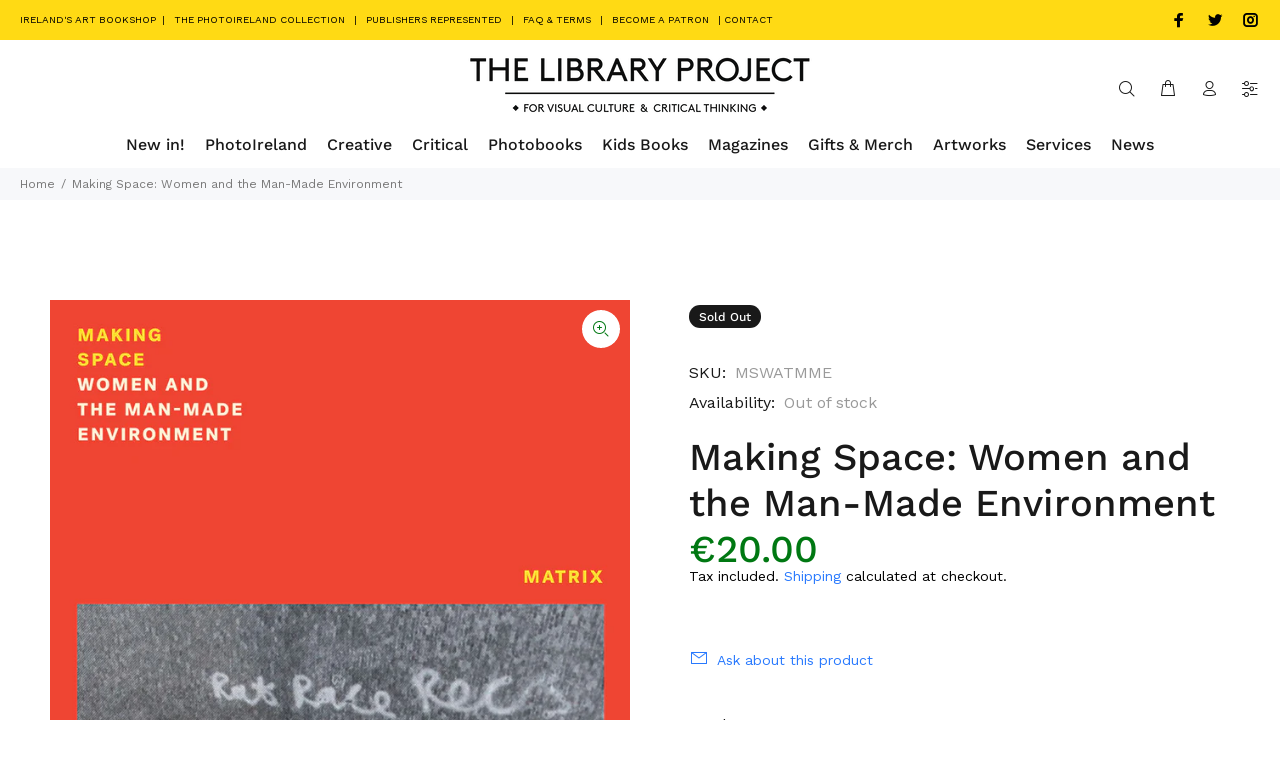

--- FILE ---
content_type: text/javascript; charset=utf-8
request_url: https://www.thelibraryproject.ie/products/making-space-women-and-the-man-made-environment.js
body_size: 1301
content:
{"id":7595669520598,"title":"Making Space: Women and the Man-Made Environment","handle":"making-space-women-and-the-man-made-environment","description":"\u003cmeta charset=\"utf-8\"\u003e\n\u003cp class=\"edition-single--book-teaser\"\u003eMaking Space is a pioneering work first published in 1984 which challenges us to look at how the built environment impacts on women’s lives. It exposes the sexist assumptions on gender and sexuality that have a fundamental impact on the way buildings are designed and our cities are planned.\u003c\/p\u003e\n\u003cp class=\"edition-single--book-teaser\"\u003eWritten collaboratively by the feminist collective Matrix, the book provides a full blown critique of the patriarchal built environment both in the home and in public space, and outline alternative forms of practice that are still relevant today. Making Space remains a path breaking book pointing to possibilities of a feminist future.\u003c\/p\u003e\n\u003cp class=\"edition-single--book-teaser\"\u003eSome authors worked for the London-based Matrix Feminist Architect’s collective, an architectural practice set up in 1980 seeking to establish a feminist approach to design. They worked on design projects—such as community, children and women’s centres. Others were engaged in building work, teaching and research.\u003c\/p\u003e\n\u003cp class=\"edition-single--book-teaser\"\u003eThis edition comes with a new introduction examining the context, process and legacy of Making Space written by leading feminists in architecture.\u003c\/p\u003e\n\u003cdiv class=\"edition-single--book-description\"\u003e\n\u003cp\u003ePublished by Verso\u003cspan\u003e\u003cbr\u003e\u003c\/span\u003e\u003cspan\u003eSoftcover\u003c\/span\u003e\u003cspan\u003e\u003cbr\u003e\u003c\/span\u003e\u003cspan\u003e176 pages\u003c\/span\u003e\u003cspan\u003e\u003cbr\u003e\u003c\/span\u003e\u003cspan\u003e140 x 210 mm \u003cbr\u003e\u003c\/span\u003e\u003cspan\u003eISBN 9781839765711\u003c\/span\u003e\u003c\/p\u003e\n\u003c\/div\u003e","published_at":"2022-03-11T14:44:39+00:00","created_at":"2022-03-11T14:39:45+00:00","vendor":"Verso","type":"Art, Literature \u0026 Critical Theory","tags":["Architecture","Architecture Theory","Critical Theory","TLP","verso"],"price":2000,"price_min":2000,"price_max":2000,"available":false,"price_varies":false,"compare_at_price":null,"compare_at_price_min":0,"compare_at_price_max":0,"compare_at_price_varies":false,"variants":[{"id":42612266827990,"title":"Default Title","option1":"Default Title","option2":null,"option3":null,"sku":"MSWATMME","requires_shipping":true,"taxable":false,"featured_image":null,"available":false,"name":"Making Space: Women and the Man-Made Environment","public_title":null,"options":["Default Title"],"price":2000,"weight":170,"compare_at_price":null,"inventory_management":"shopify","barcode":"9781839765711","requires_selling_plan":false,"selling_plan_allocations":[]}],"images":["\/\/cdn.shopify.com\/s\/files\/1\/2538\/3478\/products\/9781839765711-a0df3d4ca29421ae85230cb04fb9e6fa.jpg?v=1647009767"],"featured_image":"\/\/cdn.shopify.com\/s\/files\/1\/2538\/3478\/products\/9781839765711-a0df3d4ca29421ae85230cb04fb9e6fa.jpg?v=1647009767","options":[{"name":"Title","position":1,"values":["Default Title"]}],"url":"\/products\/making-space-women-and-the-man-made-environment","media":[{"alt":null,"id":29596094005462,"position":1,"preview_image":{"aspect_ratio":0.667,"height":1200,"width":800,"src":"https:\/\/cdn.shopify.com\/s\/files\/1\/2538\/3478\/products\/9781839765711-a0df3d4ca29421ae85230cb04fb9e6fa.jpg?v=1647009767"},"aspect_ratio":0.667,"height":1200,"media_type":"image","src":"https:\/\/cdn.shopify.com\/s\/files\/1\/2538\/3478\/products\/9781839765711-a0df3d4ca29421ae85230cb04fb9e6fa.jpg?v=1647009767","width":800}],"requires_selling_plan":false,"selling_plan_groups":[]}